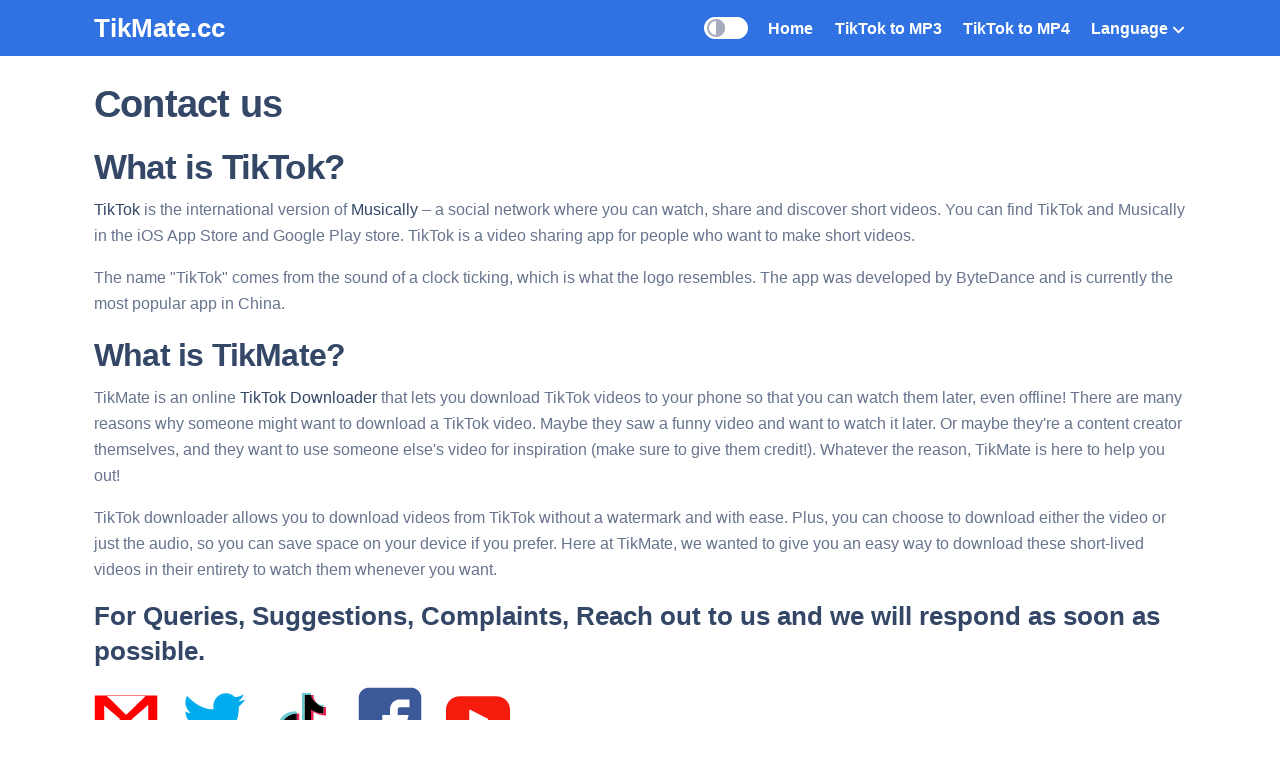

--- FILE ---
content_type: text/html; charset=UTF-8
request_url: https://tikmate.cc/contact-us.html
body_size: 3983
content:
<!DOCTYPE html>
   <html lang="en">

    <head>
        <meta charset="UTF-8">
        <meta name="viewport" content="width=device-width, initial-scale=1, shrink-to-fit=no">
        <meta name="google-site-verification" content="LHYNIjWkjOiABqPsy03tOJdZXrS9v0wqe_1rX414KLg">
        <meta name="yandex-verification" content="6415cece7df9499a">

            <title>Contact us - TikMate</title>
    <meta name="description" content="Contact us if you have any question regarding the TikMate tool that enable you download videos from TikTok without any watermark.">

    <link rel="canonical" href="https://tikmate.cc/contact-us.html">


        <link rel="apple-touch-icon" sizes="180x180" href="https://tikmate.cc/assets/img/social/apple-touch-icon.png">
        <link rel="icon" type="image/png" sizes="32x32" href="https://tikmate.cc/assets/img/social/favicon-32x32.png">
        <link rel="icon" type="image/png" sizes="16x16" href="https://tikmate.cc/assets/img/social/favicon-16x16.png">
        <link rel="manifest" href="https://tikmate.cc/assets/img/social/manifest.json">
        <link rel="mask-icon" href="https://tikmate.cc/assets/img/social/safari-pinned-tab.svg" color="#3072e2">
        <link rel="shortcut icon" href="https://tikmate.cc/assets/img/social/favicon.ico">
        <meta name="msapplication-TileColor" content="#ffffff">
        <meta name="msapplication-config" content="https://tikmate.cc/assets/img/social/browserconfig.xml">
        <meta name="theme-color" content="#ffffff">
        <meta name="twitter:card" content="summary_large_image">
        
        <meta name="og:site_name" content="TikMate.cc">
        <meta name="og:locale" content="en">
        <meta name="og:type" content="website">

        <link rel="preconnect" href="https://ajax.googleapis.com">
        <link rel="dns-prefetch" href="https://ajax.googleapis.com">

         
        <link href="/assets/css/style.css" rel="stylesheet">
        <meta name="csrf-token" content="Emkbe1kVPNcOvPevJeIKCYegdycYc5J5aFiP1Eoz">
        <script src="https://ajax.googleapis.com/ajax/libs/jquery/3.6.0/jquery.min.js"></script>
        
    </head>

    <body data-smooth-scroll-offset="75" class="loaded">
        
       

        <div class="bg-blue">
            <div class="container">
                <nav class="navbar navbar-expand-lg px-0 py-2 z-index shadow-none">
                    <div class="container-fluid px-0">
                        <a style="font-size:1.6rem;" class="text-white fw-bold" href="/en/" rel="tooltip" data-placement="bottom">TikMate.cc</a>
                        <span id="MobileNav"></span>
                        <div class="d-flex align-items-center">

                            <div class="mx-2 mx-lg-0 d-lg-none dark-mode-toggle">
                                <div class="dark-mode-toggle-init">
                                    <div class="toggle">
                                        <input type="checkbox" class="toggle--init darkMode-init" aria-label="Dark Mode">
                                        <div class="toggle--circle">
                                            <span class="toggle--sign dark-mode"></span>
                                        </div>
                                    </div>
                                </div>
                            </div>
                            <button class="navbar-toggler shadow-none ms-md-2" type="button" data-bs-toggle="collapse"
                                data-bs-target="#navigation" aria-controls="navigation" aria-expanded="false"
                                aria-label="Toggle navigation">
                                <span class="navbar-toggler-icon mt-2">
                                    <span class="navbar-toggler-bar bar1"></span>
                                    <span class="navbar-toggler-bar bar2"></span>
                                    <span class="navbar-toggler-bar bar3"></span>
                                </span>
                            </button>
                        </div>
                        <div class="collapse navbar-collapse pb-2 py-lg-0" id="navigation">
                            <ul class="mx-auto"></ul>
                            <ul class="navbar-nav align-items-lg-center">
                                <li class="nav-item">
                                    <div class="mx-3 mx-lg-0 d-lg-block d-none dark-mode-toggle">
                                        <div class="dark-mode-toggle-init">
                                            <div class="toggle">
                                                <input type="checkbox" class="toggle--init darkMode-init">
                                                <div class="toggle--circle">
                                                    <span class="toggle--sign dark-mode"></span>
                                                </div>
                                            </div>
                                        </div>
                                    </div>
                                </li>
                                <li class="nav-item">
                                    <a href="/en/" class="btn btn-sm shadow-none text-white mb-0 ms-2 py-lg-0 py-xl-0 py-xxl-0 px-0 py-2">Home</a>
                                </li>
                                <li class="nav-item">
                                    <a href="/en/tiktok-to-mp3.html" class="btn btn-sm shadow-none text-white mb-0 ms-2 py-lg-0 py-xl-0 py-xxl-0 px-0 py-2">TikTok to MP3</a>
                                </li>
                                <li class="nav-item">
                                    <a href="/en/tiktok-to-mp4.html" class="btn btn-sm shadow-none text-white mb-0 ms-2 py-lg-0 py-xl-0 py-xxl-0 px-0 py-2">TikTok to MP4</a>
                                </li>
                                <li class="nav-item dropdown">
                                    <button
                                        class="btn btn-sm shadow-none text-white mb-0 ms-2 py-lg-0 py-xl-0 py-xxl-0 px-0 py-2"
                                        id="dropdownMenuBlocks" data-bs-toggle="dropdown" aria-expanded="false">
                                        Language<img width="12" height="12" class="nav-arrow"
                                            src="/assets/img/icons/arrow.svg" alt="expand language menu">
                                    </button>

                                    <div class="dropdown-menu dropdown-md end-0 mt-0 mt-lg-3 p-1">
                                        <ul class="dropdown d-flex justify-content-around"
                                            aria-labelledby="dropdownMenuBlocks">
                                                                                        <div>
                                                                                                                                                            <li><a class="dropdown-item" href="/en/">🇺🇸 English</a></li>
                                                                                                                                                                                                                <li><a class="dropdown-item" href="/ar/">🇸🇦 Arabic</a></li>
                                                                                                                                                                                                                <li><a class="dropdown-item" href="/cs/">🇨🇿 Czech</a></li>
                                                                                                                                                                                                                <li><a class="dropdown-item" href="/de/">🇩🇪 German</a></li>
                                                                                                                                                                                                                <li><a class="dropdown-item" href="/el/">🇬🇷 Greek</a></li>
                                                                                                                                                                                                                <li><a class="dropdown-item" href="/es/">🇪🇸 Spanish</a></li>
                                                                                                                                                                                                                <li><a class="dropdown-item" href="/fr/">🇫🇷 French</a></li>
                                                                                                                                                                                                                <li><a class="dropdown-item" href="/hu/">🇭🇺 Hungarian</a></li>
                                                                                                                                                                                                                <li><a class="dropdown-item" href="/id/">🇮🇩 Indonesian</a></li>
                                                                                                                                                                                                                <li><a class="dropdown-item" href="/it/">🇮🇹 Italian</a></li>
                                                                                                                                                                                                                <li><a class="dropdown-item" href="/ja/">🇯🇵 Japanese</a></li>
                                                                                                                                                                                                                <li><a class="dropdown-item" href="/jv/">🏴 Javanese</a></li>
                                                                                                                                                </div>
                                            <div>
                                                                                                                                                            <li><a class="dropdown-item" href="/ko/">🇰🇷 Korean</a></li>
                                                                                                                                                                                                                <li><a class="dropdown-item" href="/ms/">🇲🇾 Malay</a></li>
                                                                                                                                                                                                                <li><a class="dropdown-item" href="/nl/">🇳🇱 Dutch</a></li>
                                                                                                                                                                                                                <li><a class="dropdown-item" href="/pl/">🇵🇱 Polish</a></li>
                                                                                                                                                                                                                <li><a class="dropdown-item" href="/pt/">🇵🇹 Portuguese</a></li>
                                                                                                                                                                                                                <li><a class="dropdown-item" href="/ro/">🇷🇴 Romanian</a></li>
                                                                                                                                                                                                                <li><a class="dropdown-item" href="/ru/">🇷🇺 Russian</a></li>
                                                                                                                                                                                                                <li><a class="dropdown-item" href="/th/">🇹🇭 Thai</a></li>
                                                                                                                                                                                                                <li><a class="dropdown-item" href="/tr/">🇹🇷 Turkish</a></li>
                                                                                                                                                                                                                <li><a class="dropdown-item" href="/uk/">🇺🇦 Ukrainian</a></li>
                                                                                                                                                                                                                <li><a class="dropdown-item" href="/vi/">🇻🇳 Vietnamese</a></li>
                                                                                                                                                                                                                <li><a class="dropdown-item" href="/zh/">🇨🇳 Chinese</a></li>
                                                                                                                                                </div>
                                        </ul>
                                    </div>

                                </li>
                            </ul>
                        </div>
                    </div>
                </nav>
            </div>
        </div>
    <section class="py-3">
        <div class="container pb-2 pt-2">
            
            <h1 class="pb-2">Contact us</h1>

            <h2>What is TikTok?</h2>

            <p><a target="_blank" rel="nofollow" href="https://www.tiktok.com/">TikTok</a> is the international version of <a target="_blank" rel="nofollow" href="https://en.wikipedia.org/wiki/Musical.ly">Musically</a> – a social network where you can watch, share and
                discover short videos. You can find TikTok and Musically in the iOS App Store and Google Play store.
                TikTok is a video sharing app for people who want to make short videos.</p>
            <p>The name "TikTok" comes from the sound of a clock ticking, which is what the logo resembles. The app was
                developed by ByteDance and is currently the most popular app in China.</p>

            <h3>What is TikMate?</h3>
            <p>TikMate is an online <a href="https://tikmate.cc/en/">TikTok Downloader</a> that lets you download TikTok videos to your phone so that
                you can watch them later, even offline! There are many reasons why someone might want to download a
                TikTok video. Maybe they saw a funny video and want to watch it later. Or maybe they're a content
                creator themselves, and they want to use someone else's video for inspiration (make sure to give them
                credit!). Whatever the reason, TikMate is here to help you out!</p>
            <p>TikTok downloader allows you to download videos from TikTok without a watermark and with ease. Plus, you
                can choose to download either the video or just the audio, so you can save space on your device if you
                prefer. Here at TikMate, we wanted to give you an easy way to download these short-lived videos in their
                entirety to watch them whenever you want.</p>

            <div class="w-100">
                <h4>For Queries, Suggestions, Complaints, Reach out to us and we will respond as soon as possible.</h4>
            </div>
            <div class="w-100 social-logos">
                <a href="mailto:contact@tikmate.cc"><img src="assets/img/icons/gmail.svg" alt="gmail logo"></a>
                <a href="https://twitter.com/tikmate_cc"><img src="assets/img/icons/twitter.svg" alt="twitter logo"></a>
                <a href="https://www.tiktok.com/@tikmate.cc"><img src="assets/img/icons/tiktok.svg" alt="tiktok logo"></a>
                <a href="https://www.facebook.com/tikmate.cc"><img src="assets/img/icons/facebook.svg" alt="facebook logo"></a>
                <a href="https://www.youtube.com/channel/UCGAiURI8L9ng6bLasEP5V1Q/"><img src="assets/img/icons/youtube.svg" alt="youtube logo"></a>
            </div>
		</div>
    </section>
<footer class="px-2 pb-3 pt-3 bg-blue">
    <div class="d-lg-flex container justify-content-lg-between">
    <div class="text-center">
        <span class="fw-bold nav-link text-white">&copy; 2025
          <a class="text-white nav-link-deco" href="/en/">TikMate</a> - All
          Rights Reserved.
        </span>
    </div>
    
      <div>
        <ul class="nav">
            
          <li class="fw-bold nav-item nav-link-deco">
            <a href="/terms-of-service.html" class="nav-link text-white">Terms of Service</a>
          </li>
    
          <li class="fw-bold nav-item nav-link-deco">
            <a href="/privacy-policy.html" class="nav-link text-white">Privacy Policy</a>
          </li>
    
          <li class="fw-bold nav-item nav-link-deco">
            <a href="/contact-us.html" class="nav-link text-white">Contact us</a>
          </li>
        </ul>
      </div>
     </div>
  </footer>

 <script>
    // check for saved 'darkMode' in localStorage
let darkMode = localStorage.getItem('darkMode'); 

const darkModeToggle = document.querySelectorAll('.dark-mode-toggle-init');
console.log(darkModeToggle)

const enableDarkMode = () => {
// 1. Add the class to the body
document.body.classList.add('darkmode');
// 2. Update darkMode in localStorage
localStorage.setItem('darkMode', 'enabled');
}

const disableDarkMode = () => {
// 1. Remove the class from the body
document.body.classList.remove('darkmode');
// 2. Update darkMode in localStorage 
localStorage.setItem('darkMode', null);
}

// If the user already visited and enabled darkMode
// start things off with it on
if (darkMode === 'enabled') {
enableDarkMode();
}

// When someone clicks the button
darkModeToggle.forEach(e);
function e(item, index){
// console.log(item)
  item.addEventListener('click', () => {
  // get their darkMode setting
  darkMode = localStorage.getItem('darkMode'); 
  
  // if it not current enabled, enable it
  if (darkMode !== 'enabled') {
    enableDarkMode();
  // if it has been enabled, turn it off  
  } else {  
    disableDarkMode(); 
  }
});
}
</script>
<script src="/assets/js/core/bootstrap.min.js"></script>



<div id="bg-ssp-pre-11536"></div>
<div id="bg-ssp-11536">
<script data-cfasync="false" data-no-optimize="1">
var adx_id_11536 = document.getElementById('bg-ssp-11536');
adx_id_11536.id = 'bg-ssp-11536-' + Math.floor(Math.random() * Date.now());
window.pubadxtag = window.pubadxtag || [];
window.pubadxtag.push({zoneid: 11536, id: adx_id_11536.id, wu: window.location.href})
</script>
</div>

<script async src="https://www.googletagmanager.com/gtag/js?id=G-WWR0D31VXK"></script>
<script>
  window.dataLayer = window.dataLayer || [];
  function gtag(){dataLayer.push(arguments);}
  gtag('js', new Date());
  gtag('config', 'G-WWR0D31VXK');
</script>

<script>(function(){function c(){var b=a.contentDocument||a.contentWindow.document;if(b){var d=b.createElement('script');d.innerHTML="window.__CF$cv$params={r:'9bf95e96ea93e805',t:'MTc2ODY4OTc4NQ=='};var a=document.createElement('script');a.src='/cdn-cgi/challenge-platform/scripts/jsd/main.js';document.getElementsByTagName('head')[0].appendChild(a);";b.getElementsByTagName('head')[0].appendChild(d)}}if(document.body){var a=document.createElement('iframe');a.height=1;a.width=1;a.style.position='absolute';a.style.top=0;a.style.left=0;a.style.border='none';a.style.visibility='hidden';document.body.appendChild(a);if('loading'!==document.readyState)c();else if(window.addEventListener)document.addEventListener('DOMContentLoaded',c);else{var e=document.onreadystatechange||function(){};document.onreadystatechange=function(b){e(b);'loading'!==document.readyState&&(document.onreadystatechange=e,c())}}}})();</script></body>
</html>


--- FILE ---
content_type: image/svg+xml
request_url: https://tikmate.cc/assets/img/icons/gmail.svg
body_size: 73
content:
<?xml version="1.0" encoding="UTF-8"?>
<!DOCTYPE svg  PUBLIC '-//W3C//DTD SVG 1.1//EN'  'http://www.w3.org/Graphics/SVG/1.1/DTD/svg11.dtd'>
<svg enable-background="new 0 0 1000 1000" fill="red" version="1.1" viewBox="0 0 1e3 1e3" xml:space="preserve" xmlns="http://www.w3.org/2000/svg">
<path d="m990 865.8v-731.6h-980v731.7h980v-0.1zm-140.5-149.9v142.3h-687.9v-134.7h1.2l3.5-1.2 258.3-208 78.1 66.2 69.4-60.9 277.4 196.3zm0-25.2-263-184 263-227.9v411.9zm-43.7-548.9-35.6 34-16.9 16.4-15.7 16.4-16.3 15.2-15.2 15.2-14.6 14.1-13.4 14.1-14 12.9-12.8 12.9-23.9 24-22.8 21.7-10.5 10-9.3 9.9-9.9 8.2-8.8 8.2-15.7 15.3-7.6 6.4-6.4 6.5-6.4 5.2-5.3 5.9-9.9 8.2-4.1 2.9-2.9 3.5-3.5 1.7-2.3 2.4-2.9 2.3-296.2-294.7 602.9 1.2zm-396.5 359.7-247.8 198 0.6-408.3 247.2 210.3z"/>
</svg>


--- FILE ---
content_type: image/svg+xml
request_url: https://tikmate.cc/assets/img/icons/arrow.svg
body_size: -110
content:
<?xml version="1.0" encoding="UTF-8"?>
<svg height="800px" width="800px" viewBox="0 0 10 7" xmlns="http://www.w3.org/2000/svg">
<path d="m7.9177 0.99462-3.3023 3.3023-3.3023-3.3023c-0.30183-0.29152-0.7816-0.28735-1.0783 0.0093703-0.29672 0.29672-0.30089 0.77649-0.0093703 1.0783l3.8462 3.8462c0.30038 0.30029 0.78731 0.30029 1.0877 0l3.8462-3.8462c0.19997-0.19313 0.28016-0.47914 0.20977-0.74808-0.070396-0.26895-0.28043-0.47898-0.54938-0.54938-0.26895-0.070396-0.55495 0.0098004-0.74808 0.20977z" fill="#ffffff"/>
</svg>


--- FILE ---
content_type: image/svg+xml
request_url: https://tikmate.cc/assets/img/icons/twitter.svg
body_size: 51
content:
<?xml version="1.0" encoding="UTF-8"?>
<!DOCTYPE svg  PUBLIC '-//W3C//DTD SVG 1.1//EN'  'http://www.w3.org/Graphics/SVG/1.1/DTD/svg11.dtd'>
<svg enable-background="new 0 0 1000 1000" fill="#00acee" version="1.1" viewBox="0 0 1e3 1e3" xml:space="preserve" xmlns="http://www.w3.org/2000/svg">
<path d="m879.8 223.1s78.6-6.3 110.2-30.2c0 0-7.6 27.5-102.1 114.5 0 0 31.8 469.6-453.4 584.6 0 0-246.1 53.4-424.4-82.7 0 0 186.7 33.7 291.7-84.2 0 0-135.5 1.4-178.3-138.9 0 0 51.2 11.2 81.6-2.8 0 0-153.5-32.3-150.7-202.1 0 0 41.5 30.9 78.8 25.3 0 0-138.2-119.3-52.5-268 0 0 185.2 222.3 414.8 209.1-4-15.9-6.2-32.6-6.2-49.8 0-110.5 88.3-200.2 197.3-200.2 55 0 104.8 22.9 140.6 59.8 26.2 0.4 80.2-4.3 134.1-43.5-0.2 0.1 2.9 42.9-81.5 109.1z"/>
</svg>


--- FILE ---
content_type: image/svg+xml
request_url: https://tikmate.cc/assets/img/icons/facebook.svg
body_size: -55
content:
<?xml version="1.0" encoding="UTF-8"?>
<!DOCTYPE svg  PUBLIC '-//W3C//DTD SVG 1.1//EN'  'http://www.w3.org/Graphics/SVG/1.1/DTD/svg11.dtd'>
<svg enable-background="new 0 0 1000 1000" fill="#3b5998" version="1.1" viewBox="0 0 1e3 1e3" xml:space="preserve" xmlns="http://www.w3.org/2000/svg">
<path d="M826.7,10H173.3C83.1,10,10,83.1,10,173.4v653.3C10,916.9,83.1,990,173.3,990H500V561.3H377.5V438.8H500v-91.9c0-84.6,68.6-153.1,153.1-153.1h153.1v122.5H653.1c-16.9,0-30.6,13.7-30.6,30.6v91.9h168.4l-30.6,122.5H622.5V990h204.2c90.2,0,163.3-73.1,163.3-163.4V173.4C990,83.1,916.9,10,826.7,10z"/>
</svg>
